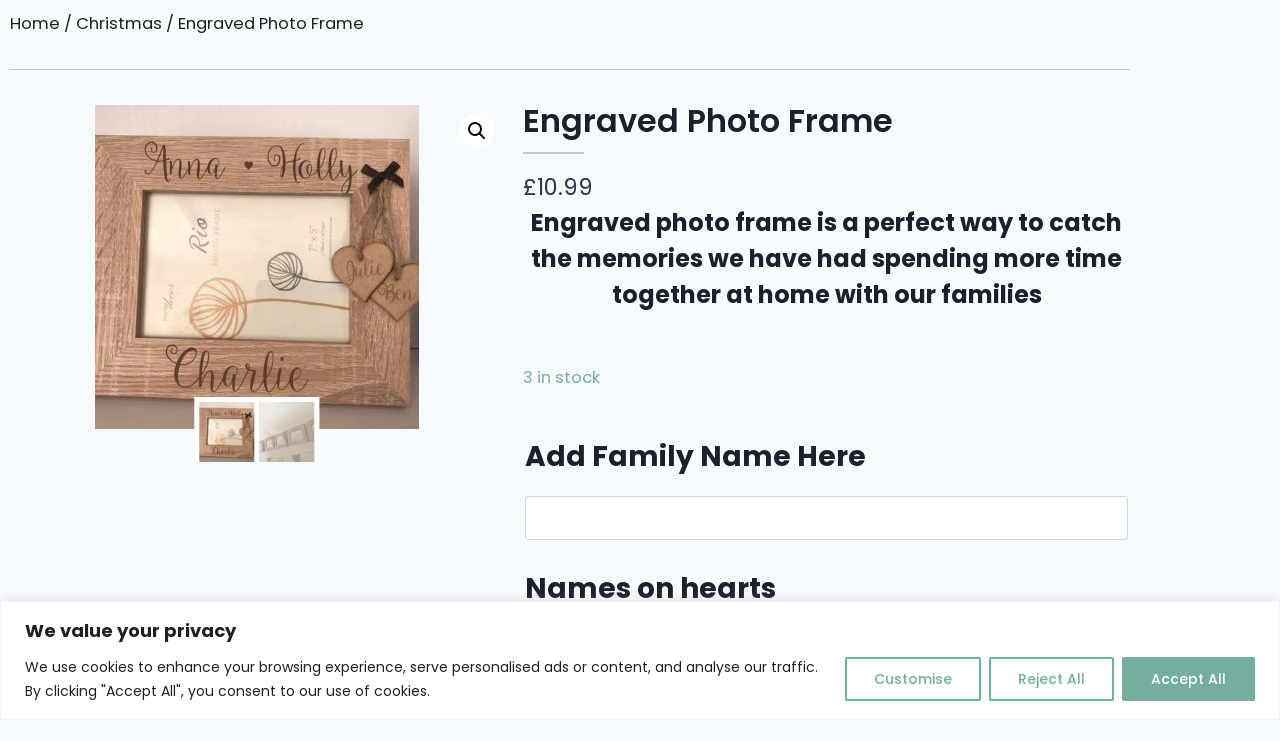

--- FILE ---
content_type: text/css
request_url: https://manchesterlasercuts.co.uk/wp-content/uploads/elementor/css/post-320.css?ver=1769345337
body_size: 687
content:
.elementor-bc-flex-widget .elementor-320 .elementor-element.elementor-element-07884fe.elementor-column .elementor-widget-wrap{align-items:center;}.elementor-320 .elementor-element.elementor-element-07884fe.elementor-column.elementor-element[data-element_type="column"] > .elementor-widget-wrap.elementor-element-populated{align-content:center;align-items:center;}.elementor-320 .elementor-element.elementor-element-07884fe > .elementor-widget-wrap > .elementor-widget:not(.elementor-widget__width-auto):not(.elementor-widget__width-initial):not(:last-child):not(.elementor-absolute){margin-block-end:0px;}.elementor-320 .elementor-element.elementor-element-264ab06 .woocommerce-breadcrumb{color:var( --e-global-color-kadence3 );}.elementor-320 .elementor-element.elementor-element-264ab06 .woocommerce-breadcrumb > a{color:var( --e-global-color-kadence3 );}.elementor-widget-divider{--divider-color:var( --e-global-color-secondary );}.elementor-widget-divider .elementor-divider__text{color:var( --e-global-color-secondary );font-family:var( --e-global-typography-secondary-font-family ), Sans-serif;font-weight:var( --e-global-typography-secondary-font-weight );}.elementor-widget-divider.elementor-view-stacked .elementor-icon{background-color:var( --e-global-color-secondary );}.elementor-widget-divider.elementor-view-framed .elementor-icon, .elementor-widget-divider.elementor-view-default .elementor-icon{color:var( --e-global-color-secondary );border-color:var( --e-global-color-secondary );}.elementor-widget-divider.elementor-view-framed .elementor-icon, .elementor-widget-divider.elementor-view-default .elementor-icon svg{fill:var( --e-global-color-secondary );}.elementor-320 .elementor-element.elementor-element-71c4291{--divider-border-style:solid;--divider-color:#C4C1C1;--divider-border-width:1px;}.elementor-320 .elementor-element.elementor-element-71c4291 .elementor-divider-separator{width:100%;}.elementor-320 .elementor-element.elementor-element-71c4291 .elementor-divider{padding-block-start:15px;padding-block-end:15px;}.elementor-320 .elementor-element.elementor-element-92a77f8 > .elementor-widget-wrap > .elementor-widget:not(.elementor-widget__width-auto):not(.elementor-widget__width-initial):not(:last-child):not(.elementor-absolute){margin-block-end:0px;}.elementor-widget-woocommerce-product-title .elementor-heading-title{font-family:var( --e-global-typography-primary-font-family ), Sans-serif;font-weight:var( --e-global-typography-primary-font-weight );color:var( --e-global-color-primary );}.elementor-320 .elementor-element.elementor-element-3202d95 .elementor-heading-title{color:var( --e-global-color-kadence3 );}.elementor-320 .elementor-element.elementor-element-57cef2b{--divider-border-style:solid;--divider-color:#C5C5C5;--divider-border-width:2px;}.elementor-320 .elementor-element.elementor-element-57cef2b .elementor-divider-separator{width:10%;}.elementor-320 .elementor-element.elementor-element-57cef2b .elementor-divider{padding-block-start:15px;padding-block-end:15px;}.elementor-320 .elementor-element.elementor-element-6d5622e .jet-woo-builder.elementor-jet-single-price .price del{display:inline-block;font-weight:400;text-decoration:line-through;}.elementor-320 .elementor-element.elementor-element-6d5622e .jet-woo-builder.elementor-jet-single-price .price ins{display:inline-block;font-weight:400;text-decoration:none;}.elementor-320 .elementor-element.elementor-element-6d5622e .jet-woo-builder.elementor-jet-single-price .price .woocommerce-Price-currencySymbol{vertical-align:baseline;}.elementor-320 .elementor-element.elementor-element-830663e{--add-to-cart-wc-forward-display:none;}.elementor-320 .elementor-element.elementor-element-830663e .elementor-jet-single-add-to-cart .cart:not(.grouped_form):not(.variations_form){flex-direction:column;}.elementor-320 .elementor-element.elementor-element-830663e .elementor-jet-single-add-to-cart .cart .woocommerce-variation-add-to-cart{flex-direction:column;}.elementor-320 .elementor-element.elementor-element-830663e .elementor-jet-single-add-to-cart .variations{max-width:100%;}.elementor-320 .elementor-element.elementor-element-830663e .elementor-jet-single-add-to-cart .woocommerce-variation-price .price del{text-decoration:line-through;font-weight:400;}.elementor-320 .elementor-element.elementor-element-830663e .elementor-jet-single-add-to-cart .woocommerce-grouped-product-list-item__price del{text-decoration:line-through;font-weight:400;}.elementor-320 .elementor-element.elementor-element-830663e .elementor-jet-single-add-to-cart .woocommerce-variation-price .price ins{text-decoration:none;font-weight:400;}.elementor-320 .elementor-element.elementor-element-830663e .elementor-jet-single-add-to-cart .woocommerce-grouped-product-list-item__price ins{text-decoration:none;font-weight:400;}.elementor-320 .elementor-element.elementor-element-830663e .elementor-jet-single-add-to-cart .woocommerce-Price-currencySymbol{vertical-align:baseline;}.elementor-320 .elementor-element.elementor-element-eb50142 > .elementor-widget-container{padding:15px 0px 15px 0px;}.elementor-320 .elementor-element.elementor-element-eb50142 .jet-wishlist-button__state-normal .jet-wishlist-button__label{color:var( --e-global-color-kadence9 );}.elementor-320 .elementor-element.elementor-element-eb50142 .jet-wishlist-button__state-normal .jet-wishlist-button__icon{color:var( --e-global-color-kadence9 );}.elementor-320 .elementor-element.elementor-element-eb50142 .jet-wishlist-button__link .jet-wishlist-button__plane-normal{background-color:var( --e-global-color-accent );}.elementor-320 .elementor-element.elementor-element-eb50142 .jet-wishlist-button__link:hover .jet-wishlist-button__state-normal .jet-wishlist-button__label{color:var( --e-global-color-kadence9 );}.elementor-320 .elementor-element.elementor-element-eb50142 .jet-wishlist-button__link:hover .jet-wishlist-button__state-normal .jet-wishlist-button__icon{color:var( --e-global-color-kadence9 );}.elementor-320 .elementor-element.elementor-element-eb50142 .jet-wishlist-button__link:hover .jet-wishlist-button__plane-normal{background-color:var( --e-global-color-primary );}.elementor-320 .elementor-element.elementor-element-eb50142 .jet-wishlist-button__container{justify-content:center;}.elementor-320 .elementor-element.elementor-element-f84afb2 .jet-woo-builder > .jet-single-tabs__wrap ul.wc-tabs{flex-direction:row;}.elementor-320 .elementor-element.elementor-element-f84afb2 .elementor-jet-single-tabs.jet-woo-builder > .jet-single-tabs__wrap .woocommerce-tabs .tabs > li:hover a{text-decoration:none;}.elementor-320 .elementor-element.elementor-element-f84afb2 .elementor-jet-single-tabs.jet-woo-builder > .jet-single-tabs__wrap .woocommerce-tabs .tabs > li.active a{text-decoration:none;}.elementor-320 .elementor-element.elementor-element-179a1cc .jet-woo-builder > .related.products > h2{text-align:center;}@media(min-width:768px){.elementor-320 .elementor-element.elementor-element-9043251{width:45%;}.elementor-320 .elementor-element.elementor-element-92a77f8{width:55%;}}